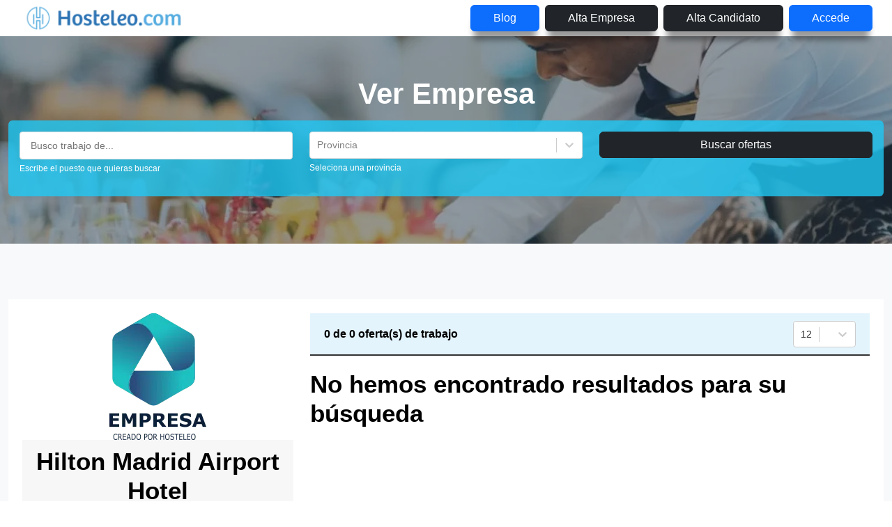

--- FILE ---
content_type: text/html; charset=utf-8
request_url: https://www.google.com/recaptcha/api2/aframe
body_size: 267
content:
<!DOCTYPE HTML><html><head><meta http-equiv="content-type" content="text/html; charset=UTF-8"></head><body><script nonce="Yr0dyPlyHr1u_vGRSQ0E7A">/** Anti-fraud and anti-abuse applications only. See google.com/recaptcha */ try{var clients={'sodar':'https://pagead2.googlesyndication.com/pagead/sodar?'};window.addEventListener("message",function(a){try{if(a.source===window.parent){var b=JSON.parse(a.data);var c=clients[b['id']];if(c){var d=document.createElement('img');d.src=c+b['params']+'&rc='+(localStorage.getItem("rc::a")?sessionStorage.getItem("rc::b"):"");window.document.body.appendChild(d);sessionStorage.setItem("rc::e",parseInt(sessionStorage.getItem("rc::e")||0)+1);localStorage.setItem("rc::h",'1769078995307');}}}catch(b){}});window.parent.postMessage("_grecaptcha_ready", "*");}catch(b){}</script></body></html>

--- FILE ---
content_type: application/javascript; charset=UTF-8
request_url: https://hosteleo.com/_next/static/chunks/2239-97f4498a324ad9df.js
body_size: 2855
content:
"use strict";(self.webpackChunk_N_E=self.webpackChunk_N_E||[]).push([[2239],{65526:function(e,t){Object.defineProperty(t,"__esModule",{value:!0}),t.DEFAULT_DATA_URL_KEY=t.INIT_MAX_NUMBER=t.DEFAULT_NULL_INDEX=void 0,t.DEFAULT_NULL_INDEX=-1,t.INIT_MAX_NUMBER=1e3,t.DEFAULT_DATA_URL_KEY="dataURL"},62239:function(e,t,n){var r=this&&this.__assign||function(){return(r=Object.assign||function(e){for(var t,n=1,r=arguments.length;n<r;n++)for(var i in t=arguments[n])Object.prototype.hasOwnProperty.call(t,i)&&(e[i]=t[i]);return e}).apply(this,arguments)},i=this&&this.__createBinding||(Object.create?function(e,t,n,r){void 0===r&&(r=n),Object.defineProperty(e,r,{enumerable:!0,get:function(){return t[n]}})}:function(e,t,n,r){void 0===r&&(r=n),e[r]=t[n]}),a=this&&this.__setModuleDefault||(Object.create?function(e,t){Object.defineProperty(e,"default",{enumerable:!0,value:t})}:function(e,t){e.default=t}),o=this&&this.__importStar||function(e){if(e&&e.__esModule)return e;var t={};if(null!=e)for(var n in e)"default"!==n&&Object.prototype.hasOwnProperty.call(e,n)&&i(t,e,n);return a(t,e),t},u=this&&this.__awaiter||function(e,t,n,r){return new(n||(n=Promise))(function(i,a){function o(e){try{l(r.next(e))}catch(e){a(e)}}function u(e){try{l(r.throw(e))}catch(e){a(e)}}function l(e){var t;e.done?i(e.value):((t=e.value)instanceof n?t:new n(function(e){e(t)})).then(o,u)}l((r=r.apply(e,t||[])).next())})},l=this&&this.__generator||function(e,t){var n,r,i,a,o={label:0,sent:function(){if(1&i[0])throw i[1];return i[1]},trys:[],ops:[]};return a={next:u(0),throw:u(1),return:u(2)},"function"==typeof Symbol&&(a[Symbol.iterator]=function(){return this}),a;function u(a){return function(u){return function(a){if(n)throw TypeError("Generator is already executing.");for(;o;)try{if(n=1,r&&(i=2&a[0]?r.return:a[0]?r.throw||((i=r.return)&&i.call(r),0):r.next)&&!(i=i.call(r,a[1])).done)return i;switch(r=0,i&&(a=[2&a[0],i.value]),a[0]){case 0:case 1:i=a;break;case 4:return o.label++,{value:a[1],done:!1};case 5:o.label++,r=a[1],a=[0];continue;case 7:a=o.ops.pop(),o.trys.pop();continue;default:if(!(i=(i=o.trys).length>0&&i[i.length-1])&&(6===a[0]||2===a[0])){o=0;continue}if(3===a[0]&&(!i||a[1]>i[0]&&a[1]<i[3])){o.label=a[1];break}if(6===a[0]&&o.label<i[1]){o.label=i[1],i=a;break}if(i&&o.label<i[2]){o.label=i[2],o.ops.push(a);break}i[2]&&o.ops.pop(),o.trys.pop();continue}a=t.call(e,o)}catch(e){a=[6,e],r=0}finally{n=i=0}if(5&a[0])throw a[1];return{value:a[0]?a[1]:void 0,done:!0}}([a,u])}}},c=this&&this.__spreadArrays||function(){for(var e=0,t=0,n=arguments.length;t<n;t++)e+=arguments[t].length;for(var r=Array(e),i=0,t=0;t<n;t++)for(var a=arguments[t],o=0,u=a.length;o<u;o++,i++)r[i]=a[o];return r};Object.defineProperty(t,"__esModule",{value:!0});var s=o(n(75271)),f=n(14722),p=n(93322),d=n(65526);t.default=function(e){var t=e.value,n=e.onChange,i=e.onError,a=e.children,o=e.dataURLKey,h=void 0===o?d.DEFAULT_DATA_URL_KEY:o,g=e.multiple,v=void 0!==g&&g,y=e.maxNumber,b=void 0===y?d.INIT_MAX_NUMBER:y,_=e.acceptType,m=e.maxFileSize,L=e.resolutionWidth,w=e.resolutionHeight,T=e.resolutionType,D=e.inputProps,E=e.allowNonImageType,N=void 0!==E&&E,U=(void 0===t?[]:t)||[],A=s.useRef(null),I=s.useState(d.DEFAULT_NULL_INDEX),F=I[0],x=I[1],k=s.useState(null),P=k[0],S=k[1],M=s.useState(!1),R=M[0],V=M[1],O=s.useCallback(function(){return f.openFileDialog(A)},[A]),j=s.useCallback(function(){x(d.DEFAULT_NULL_INDEX),O()},[O]),X=s.useCallback(function(){null==n||n([])},[n]),C=function(e){return u(void 0,void 0,void 0,function(){var t,r,a,o,s;return l(this,function(g){switch(g.label){case 0:if(!e)return[2];return[4,f.getListFiles(e,h)];case 1:var y;if(!(t=g.sent()).length)return[2];return[4,(y=t,u(void 0,void 0,void 0,function(){var e;return l(this,function(t){switch(t.label){case 0:return[4,p.getErrorValidation({fileList:y,maxFileSize:m,maxNumber:b,acceptType:_,keyUpdate:F,resolutionType:T,resolutionWidth:L,resolutionHeight:w,value:U,allowNonImageType:N})];case 1:if(e=t.sent())return S(e),null==i||i(e,y),[2,!1];return P&&S(null),[2,!0]}})}))];case 2:if(!g.sent())return[2];if(a=[],F>d.DEFAULT_NULL_INDEX)o=t[0],(r=c(U))[F]=o,a.push(F);else if(v)for(r=c(U,t),s=U.length;s<r.length;s+=1)a.push(s);else r=[t[0]],a.push(0);return null==n||n(r,a),[2]}})})},z=s.useMemo(function(){return f.getAcceptTypeString(_,N)},[_,N]);return s.default.createElement(s.default.Fragment,null,s.default.createElement("input",r({type:"file",accept:z,ref:A,multiple:v&&F===d.DEFAULT_NULL_INDEX,onChange:function(e){return u(void 0,void 0,void 0,function(){return l(this,function(t){switch(t.label){case 0:return[4,C(e.target.files)];case 1:return t.sent(),F>d.DEFAULT_NULL_INDEX&&x(d.DEFAULT_NULL_INDEX),A.current&&(A.current.value=""),[2]}})})},style:{display:"none"}},void 0===D?{}:D)),null==a?void 0:a({imageList:U,onImageUpload:j,onImageRemoveAll:X,onImageUpdate:function(e){x(e),O()},onImageRemove:function(e){var t=c(U);Array.isArray(e)?e.forEach(function(e){t.splice(e,1)}):t.splice(e,1),null==n||n(t)},errors:P,dragProps:{onDrop:function(e){e.preventDefault(),e.stopPropagation(),V(!1),e.dataTransfer.files&&e.dataTransfer.files.length>0&&C(e.dataTransfer.files)},onDragEnter:function(e){e.preventDefault(),e.stopPropagation(),e.dataTransfer.items&&e.dataTransfer.items.length>0&&V(!0)},onDragLeave:function(e){e.preventDefault(),e.stopPropagation(),V(!1)},onDragOver:function(e){e.preventDefault(),e.stopPropagation()},onDragStart:function(e){e.preventDefault(),e.stopPropagation(),e.dataTransfer.clearData()}},isDragging:R}))}},14722:function(e,t){Object.defineProperty(t,"__esModule",{value:!0}),t.getListFiles=t.getImage=t.getBase64=t.getAcceptTypeString=t.openFileDialog=void 0,t.openFileDialog=function(e){e.current&&e.current.click()},t.getAcceptTypeString=function(e,t){return(null==e?void 0:e.length)?e.map(function(e){return"."+e}).join(", "):t?"":"image/*"},t.getBase64=function(e){var t=new FileReader;return new Promise(function(n){t.addEventListener("load",function(){return n(String(t.result))}),t.readAsDataURL(e)})},t.getImage=function(e){var t=new Image;return new Promise(function(n){t.addEventListener("load",function(){return n(t)}),t.src=URL.createObjectURL(e)})},t.getListFiles=function(e,n){for(var r=[],i=0;i<e.length;i+=1)r.push(t.getBase64(e[i]));return Promise.all(r).then(function(t){return t.map(function(t,r){var i;return(i={})[n]=t,i.file=e[r],i})})}},93322:function(e,t,n){var r=this&&this.__awaiter||function(e,t,n,r){return new(n||(n=Promise))(function(i,a){function o(e){try{l(r.next(e))}catch(e){a(e)}}function u(e){try{l(r.throw(e))}catch(e){a(e)}}function l(e){var t;e.done?i(e.value):((t=e.value)instanceof n?t:new n(function(e){e(t)})).then(o,u)}l((r=r.apply(e,t||[])).next())})},i=this&&this.__generator||function(e,t){var n,r,i,a,o={label:0,sent:function(){if(1&i[0])throw i[1];return i[1]},trys:[],ops:[]};return a={next:u(0),throw:u(1),return:u(2)},"function"==typeof Symbol&&(a[Symbol.iterator]=function(){return this}),a;function u(a){return function(u){return function(a){if(n)throw TypeError("Generator is already executing.");for(;o;)try{if(n=1,r&&(i=2&a[0]?r.return:a[0]?r.throw||((i=r.return)&&i.call(r),0):r.next)&&!(i=i.call(r,a[1])).done)return i;switch(r=0,i&&(a=[2&a[0],i.value]),a[0]){case 0:case 1:i=a;break;case 4:return o.label++,{value:a[1],done:!1};case 5:o.label++,r=a[1],a=[0];continue;case 7:a=o.ops.pop(),o.trys.pop();continue;default:if(!(i=(i=o.trys).length>0&&i[i.length-1])&&(6===a[0]||2===a[0])){o=0;continue}if(3===a[0]&&(!i||a[1]>i[0]&&a[1]<i[3])){o.label=a[1];break}if(6===a[0]&&o.label<i[1]){o.label=i[1],i=a;break}if(i&&o.label<i[2]){o.label=i[2],o.ops.push(a);break}i[2]&&o.ops.pop(),o.trys.pop();continue}a=t.call(e,o)}catch(e){a=[6,e],r=0}finally{n=i=0}if(5&a[0])throw a[1];return{value:a[0]?a[1]:void 0,done:!0}}([a,u])}}};Object.defineProperty(t,"__esModule",{value:!0}),t.getErrorValidation=t.isMaxNumberValid=t.isAcceptTypeValid=t.isMaxFileSizeValid=t.isImageValid=t.isResolutionValid=void 0;var a=n(65526),o=n(14722);t.isResolutionValid=function(e,t,n,r){if(void 0===n&&(n=0),void 0===r&&(r=1),!n||!r||!e.width||!e.height)return!0;switch(t){case"absolute":if(e.width===n&&e.height===r)return!0;break;case"ratio":var i=n/r;if(e.width/e.height===i)return!0;break;case"less":if(e.width<=n&&e.height<=r)return!0;break;case"more":if(e.width>=n&&e.height>=r)return!0}return!1},t.isImageValid=function(e){return!!e.includes("image")},t.isMaxFileSizeValid=function(e,t){return!t||e<=t},t.isAcceptTypeValid=function(e,t){if(e&&e.length>0){var n=t.split(".").pop()||"";if(0>e.findIndex(function(e){return e.toLowerCase()===n.toLowerCase()}))return!1}return!0},t.isMaxNumberValid=function(e,t,n){if(0!==t&&!t)return!0;if(n===a.DEFAULT_NULL_INDEX){if(e<=t)return!0}else if(e<=t+1)return!0;return!1},t.getErrorValidation=function(e){var n=e.fileList,a=e.value,u=e.maxNumber,l=e.keyUpdate,c=e.acceptType,s=e.maxFileSize,f=e.resolutionType,p=e.resolutionWidth,d=e.resolutionHeight,h=e.allowNonImageType;return r(void 0,void 0,void 0,function(){var e,r,g,v;return i(this,function(i){switch(i.label){case 0:if(e={},t.isMaxNumberValid(n.length+a.length,u,l))return[3,1];return e.maxNumber=!0,[3,5];case 1:r=0,i.label=2;case 2:if(!(r<n.length))return[3,5];if(!(g=n[r].file))return[3,4];if(!h&&!t.isImageValid(g.type)||!t.isAcceptTypeValid(c,g.name))return e.acceptType=!0,[3,5];if(!t.isMaxFileSizeValid(g.size,s))return e.maxFileSize=!0,[3,5];if(!f)return[3,4];return[4,o.getImage(g)];case 3:if(v=i.sent(),!t.isResolutionValid(v,f,p,d))return e.resolution=!0,[3,5];i.label=4;case 4:return r+=1,[3,2];case 5:if(Object.values(e).find(Boolean))return[2,e];return[2,null]}})})}}}]);